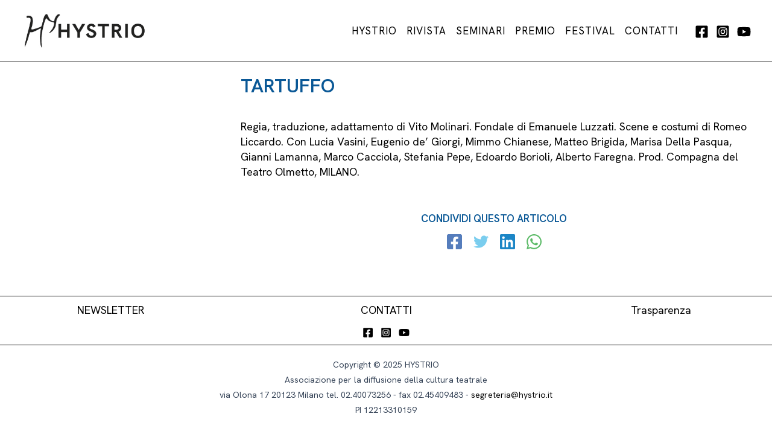

--- FILE ---
content_type: application/javascript
request_url: https://www.hystrio.it/wp-content/plugins/custom-search-plugin/js/script.js?ver=1.51
body_size: 268
content:
( function( $ ) {
	$( document ).ready( function() {
		$('#main>.cstmsrch-submit-type').detach().prependTo('#content');
		$( '#cstmsrch_div_select_all' ).show( 0, function() {
			var select_all			= $( '.cstmsrch-form-table input#cstmsrch_select_all' ),
				checkboxes			= $( '.cstmsrch-form-table input[name="cstmsrch_fields_array[]"]:enabled' ),
				checkboxes_total	= checkboxes.size(),
				checkboxes_selected	= checkboxes.filter(':checked').size();
			if ( checkboxes_total == checkboxes_selected ) {
				select_all.prop( 'checked', true );
			}
		});
		$( '.cstmsrch-form-table input' ).bind( 'change click select', function() {
			var	select_all					= $( '.cstmsrch-form-table input#cstmsrch_select_all' ),
				checkboxes					= $( '.cstmsrch-form-table input[name="cstmsrch_fields_array[]"]:enabled' ),
				checkboxes_size				= checkboxes.size(),
				checkboxes_selected_size	= checkboxes.filter( ':checked' ).size();
			if ( $( this ).attr( 'id' ) == select_all.attr( 'id' ) ) {
				if ( select_all.is( ':checked' ) ) {
					checkboxes.prop( 'checked', true );
				} else {
					checkboxes.prop( 'checked', false );
				}
			} else {
				if ( checkboxes_size == checkboxes_selected_size ) {
					select_all.prop( 'checked', true );
				} else {
					select_all.prop( 'checked', false );
				}
			}
		} );
	} );
} )( jQuery );